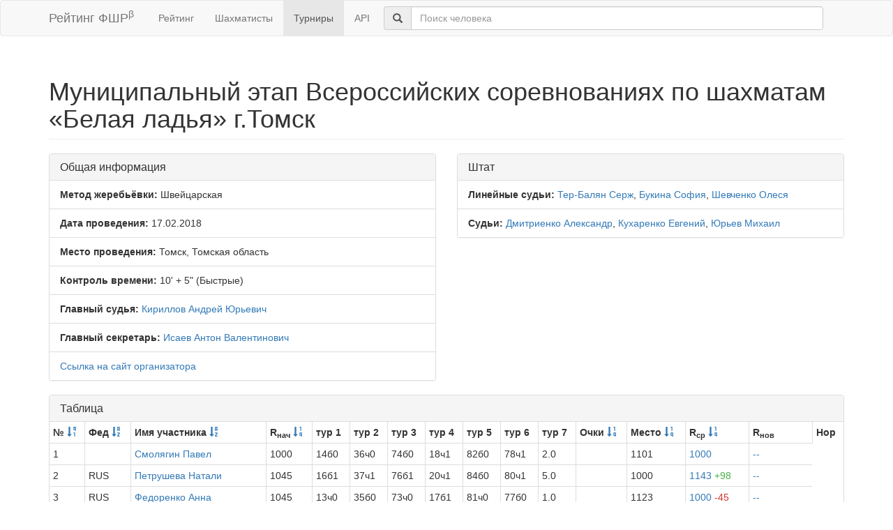

--- FILE ---
content_type: text/html; charset=utf-8
request_url: https://ratings.ruchess.ru/tournaments/28030
body_size: 9555
content:
<!DOCTYPE html>
<html>
<head>
  <title>Муниципальный этап Всероссийских соревнованиях по шахматам «Белая ладья» г.Томск | Рейтинг ФШР</title>
  <meta name="viewport" content="width=device-width, initial-scale=1.0">
  <script src="/assets/application-fcc530eb7d47d4ac5f28a283c7f4e3725306bbd8c3c77fabc110e84bb7d3eb84.js" debug="false"></script>
  <link rel="stylesheet" media="all" href="/assets/application-6c8c06e7db4781b2da805c1f99c7d494f0f6117293feface4fe38d70d363a981.css" />
</head>
<body>
  <script> (function (d, w, c) { (w[c] = w[c] || []).push(function() { try { w.yaCounter32641720 = new Ya.Metrika({ id:32641720, clickmap:true, trackLinks:true, accurateTrackBounce:true, webvisor:true }); } catch(e) { } }); var n = d.getElementsByTagName("script")[0], s = d.createElement("script"), f = function () { n.parentNode.insertBefore(s, n); }; s.type = "text/javascript"; s.async = true; s.src = "https://mc.yandex.ru/metrika/watch.js"; if (w.opera == "[object Opera]") { d.addEventListener("DOMContentLoaded", f, false); } else { f(); } })(document, window, "yandex_metrika_callbacks"); </script> <noscript><div><img src="https://mc.yandex.ru/watch/32641720" style="position:absolute; left:-9999px;" alt="" /></div></noscript>

<nav class="navbar navbar-default" role="navigation">
  <div class="container">
    <div class="navbar-header">
      <button type="button" class="navbar-toggle" data-toggle="collapse" data-target=".navbar-collapse">
        <span class="sr-only">Toggle navigation</span>
        <span class="icon-bar"></span>
        <span class="icon-bar"></span>
        <span class="icon-bar"></span>
      </button>
      <a href="/" class="navbar-brand">Рейтинг ФШР<sup>β</sup></a>
    </div>
    <div class="collapse navbar-collapse">
      <ul class="nav navbar-nav navbar-left" style="margin-left: 5px; margin-right: 5px;">
        <li><a href="/">Рейтинг</a></li>
        <li><a href="/people">Шахматисты</a></li>
        <li class="active"><a href="/tournaments">Турниры</a></li>
        <li><a href="/api">API</a></li>
      </ul>
      <div class="navbar-form">
        <div class="form-group" style="display:inline;">
          <div class="input-group" style="display:table;">
            <span class="input-group-addon" style="width:1%;"><span class="glyphicon glyphicon-search"></span></span>
            <input type="text" id="find-player" class="form-control" placeholder="Поиск человека">
          </div>
        </div>
      </div>
    </div>
  </div>
</nav>
<div class="container">
      <h1 class="page-header">Муниципальный этап Всероссийских соревнованиях по шахматам «Белая ладья» г.Томск</h1>
<div class="row">
  <div class="col-md-6">
    <div class="panel panel-default">
      <div class="panel-heading"><h3 class="panel-title">Общая информация</h3></div>
      <ul class="list-group">
            <li class="list-group-item"><strong>Метод жеребьёвки:</strong>
              Швейцарская
            </li>
        <li class="list-group-item">
          <strong>Дата проведения:</strong>
          17.02.2018
        </li>
          <li class="list-group-item">
            <strong>Место проведения:</strong> Томск, Томская область
          </li>
        <li class="list-group-item"><strong>Контроль времени:</strong> 10&#39; + 5&quot;
          (Быстрые)
        </li>
        <li class="list-group-item"><strong>Главный судья:</strong> <a href="/people/8824">Кириллов Андрей Юрьевич</a></li>
            <li class="list-group-item"><strong>Главный секретарь:</strong> <a href="/people/8584">Исаев Антон Валентинович</a></li>
            <li class="list-group-item"><a href="http://chesstomsk.ru/">Ссылка на сайт организатора</a></li>
      </ul>
    </div>
  </div>
      <div class="col-md-6">
        <div class="panel panel-default">
          <div class="panel-heading"><h3 class="panel-title">Штат</h3></div>
          <ul class="list-group">
                    <li class="list-group-item">
                      <strong>Линейные судьи:</strong>
                      <a href="/people/15076">Тер-Балян Серж</a>, <a href="/people/7273">Букина София</a>, <a href="/people/35273">Шевченко Олеся</a>
                    </li>
                    <li class="list-group-item">
                      <strong>Судьи:</strong>
                      <a href="/people/39584">Дмитриенко Александр</a>, <a href="/people/50504">Кухаренко Евгений</a>, <a href="/people/44222">Юрьев Михаил</a>
                    </li>
          </ul>
        </div>
      </div>
</div>
<div class="row">
  <div class="col-md-12">
    <div class="panel panel-default">
      <div class="panel-heading">
        <h3 class="panel-title">Таблица</h3>
      </div>
      <table class="table table-bordered table-condensed"><thead><tr><th>№ <a href="/tournaments/28030?sdir=desc&amp;sort=start_num"><span class="glyphicon glyphicon-sort-by-order-alt" aria-hidden="true"></span></a></th><th>Фед <a href="/tournaments/28030?sort=federation"><span class="glyphicon glyphicon-sort-by-alphabet" aria-hidden="true"></span></a></th><th>Имя участника <a href="/tournaments/28030?sort=name"><span class="glyphicon glyphicon-sort-by-alphabet" aria-hidden="true"></span></a></th><th>R<sub>нач</sub> <a href="/tournaments/28030?sort=old_rating"><span class="glyphicon glyphicon-sort-by-order" aria-hidden="true"></span></a></th><th>тур 1</th><th>тур 2</th><th>тур 3</th><th>тур 4</th><th>тур 5</th><th>тур 6</th><th>тур 7</th><th>Очки <a href="/tournaments/28030?sort=score"><span class="glyphicon glyphicon-sort-by-order" aria-hidden="true"></span></a></th><th>Место <a href="/tournaments/28030?sort=place"><span class="glyphicon glyphicon-sort-by-order" aria-hidden="true"></span></a></th><th>R<sub>ср</sub> <a href="/tournaments/28030?sort=avg_rating"><span class="glyphicon glyphicon-sort-by-order" aria-hidden="true"></span></a></th><th>R<sub>нов</sub></th><th>Нор</th></tr></thead><tr><td>1</td><td></td><td><a href="/people/97499">Смолягин Павел</a></td><td>1000</td><td>14б0</td><td>36ч0</td><td>74б0</td><td>18ч1</td><td>82б0</td><td>78ч1</td><td>2.0</td><td></td><td>1101</td><td><a href="/tournaments/28030/players/1" data-toggle="modal" data-target="#player_modal">1000</a></td><td><a href="/tournaments/28030/players/1/rankdesc?deserved_rank=translation+missing%3A+ru.titles.short.false" data-toggle="modal" data-target="#player_modal">--</a></td></tr><tr><td>2</td><td>RUS</td><td><a href="/people/97492">Петрушева Натали</a></td><td>1045</td><td>16б1</td><td>37ч1</td><td>76б1</td><td>20ч1</td><td>84б0</td><td>80ч1</td><td>5.0</td><td></td><td>1000</td><td><a href="/tournaments/28030/players/2" data-toggle="modal" data-target="#player_modal">1143 <span class="rating-delta rating-delta-inc">+98</span></a></td><td><a href="/tournaments/28030/players/2/rankdesc?deserved_rank=translation+missing%3A+ru.titles.short.false" data-toggle="modal" data-target="#player_modal">--</a></td></tr><tr><td>3</td><td>RUS</td><td><a href="/people/15011">Федоренко Анна</a></td><td>1045</td><td>13ч0</td><td>35б0</td><td>73ч0</td><td>17б1</td><td>81ч0</td><td>77б0</td><td>1.0</td><td></td><td>1123</td><td><a href="/tournaments/28030/players/3" data-toggle="modal" data-target="#player_modal">1000 <span class="rating-delta rating-delta-dec">-45</span></a></td><td><a href="/tournaments/28030/players/3/rankdesc?deserved_rank=translation+missing%3A+ru.titles.short.false" data-toggle="modal" data-target="#player_modal">--</a></td></tr><tr><td>4</td><td></td><td><a href="/people/125885">Денисова Дарья</a></td><td>1000</td><td>15ч0</td><td>38б0</td><td>75ч0</td><td>19б0</td><td>83ч0</td><td>79б0</td><td>0.0</td><td></td><td>1042</td><td><a href="/tournaments/28030/players/4" data-toggle="modal" data-target="#player_modal">1000</a></td><td><a href="/tournaments/28030/players/4/rankdesc?deserved_rank=translation+missing%3A+ru.titles.short.false" data-toggle="modal" data-target="#player_modal">--</a></td></tr><tr><td>5</td><td>RUS</td><td><a href="/people/11489">Субботин Александр</a></td><td>1268</td><td>21б½</td><td>28ч1</td><td>13б1</td><td>9ч0</td><td>50б1</td><td>62ч0</td><td>63б0</td><td>3.5</td><td></td><td>1402</td><td><a href="/tournaments/28030/players/5" data-toggle="modal" data-target="#player_modal">1298 <span class="rating-delta rating-delta-inc">+30</span></a></td><td><a href="/tournaments/28030/players/5/rankdesc?deserved_rank=translation+missing%3A+ru.titles.short.false" data-toggle="modal" data-target="#player_modal">--</a></td></tr><tr><td>6</td><td>RUS</td><td><a href="/people/14993">Шелепов Артём</a></td><td>1385</td><td>67ч1</td><td>27б1</td><td>14ч1</td><td>10б1</td><td>51ч0</td><td>40б0</td><td>64ч1</td><td>5.0</td><td></td><td>1201</td><td><a href="/tournaments/28030/players/6" data-toggle="modal" data-target="#player_modal">1387 <span class="rating-delta rating-delta-inc">+2</span></a></td><td><a href="/tournaments/28030/players/6/rankdesc?deserved_rank=translation+missing%3A+ru.titles.short.false" data-toggle="modal" data-target="#player_modal">--</a></td></tr><tr><td>7</td><td>RUS</td><td><a href="/people/14997">Захарова Кристина</a></td><td>1126</td><td>22ч1</td><td>30б1</td><td>16ч1</td><td>12б1</td><td>53ч0</td><td>41б0</td><td>66ч1</td><td>5.0</td><td></td><td>1087</td><td><a href="/tournaments/28030/players/7" data-toggle="modal" data-target="#player_modal">1194 <span class="rating-delta rating-delta-inc">+68</span></a></td><td><a href="/tournaments/28030/players/7/rankdesc?deserved_rank=translation+missing%3A+ru.titles.short.false" data-toggle="modal" data-target="#player_modal">--</a></td></tr><tr><td>8</td><td></td><td><a href="/people/165762">Скирневский Александр</a></td><td>1000</td><td>68б1</td><td>29ч0</td><td>15б0</td><td>11ч0</td><td>52б0</td><td>39ч0</td><td>65б1</td><td>2.0</td><td></td><td>1096</td><td><a href="/tournaments/28030/players/8" data-toggle="modal" data-target="#player_modal">1000</a></td><td><a href="/tournaments/28030/players/8/rankdesc?deserved_rank=translation+missing%3A+ru.titles.short.false" data-toggle="modal" data-target="#player_modal">--</a></td></tr><tr><td>9</td><td>RUS</td><td><a href="/people/6402">Кириллов Антон</a></td><td>1999</td><td>42ч1</td><td>77б1</td><td>54ч0</td><td>5б1</td><td>13ч1</td><td>50б1</td><td>62б1</td><td>6.0</td><td></td><td>1328</td><td><a href="/tournaments/28030/players/9" data-toggle="modal" data-target="#player_modal">1990 <span class="rating-delta rating-delta-dec">-9</span></a></td><td><a href="/tournaments/28030/players/9/rankdesc?deserved_rank=translation+missing%3A+ru.titles.short.false" data-toggle="modal" data-target="#player_modal">--</a></td></tr><tr><td>10</td><td>RUS</td><td><a href="/people/49733">Лим Виталий</a></td><td>1151</td><td>43б1</td><td>78ч1</td><td>55б1</td><td>6ч0</td><td>14б½</td><td>51ч½</td><td>40ч1</td><td>5.0</td><td></td><td>1246</td><td><a href="/tournaments/28030/players/10" data-toggle="modal" data-target="#player_modal">1288 <span class="rating-delta rating-delta-inc">+137</span></a></td><td><a href="/tournaments/28030/players/10/rankdesc?deserved_rank=translation+missing%3A+ru.titles.short.false" data-toggle="modal" data-target="#player_modal">--</a></td></tr><tr><td>11</td><td>RUS</td><td><a href="/people/37905">Ананин Олег</a></td><td>1135</td><td>44ч0</td><td>79б1</td><td>56ч1</td><td>8б1</td><td>15ч1</td><td>52б0</td><td>39б1</td><td>5.0</td><td></td><td>1119</td><td><a href="/tournaments/28030/players/11" data-toggle="modal" data-target="#player_modal">1216 <span class="rating-delta rating-delta-inc">+81</span></a></td><td><a href="/tournaments/28030/players/11/rankdesc?deserved_rank=translation+missing%3A+ru.titles.short.false" data-toggle="modal" data-target="#player_modal">--</a></td></tr><tr><td>12</td><td>RUS</td><td><a href="/people/114240">Котова Лада</a></td><td>1000</td><td>45б1</td><td>80ч1</td><td>57б0</td><td>7ч0</td><td>16б0</td><td>53ч0</td><td>41ч0</td><td>2.0</td><td></td><td>1143</td><td><a href="/tournaments/28030/players/12" data-toggle="modal" data-target="#player_modal">1000</a></td><td><a href="/tournaments/28030/players/12/rankdesc?deserved_rank=translation+missing%3A+ru.titles.short.false" data-toggle="modal" data-target="#player_modal">--</a></td></tr><tr><td>13</td><td>RUS</td><td><a href="/people/15016">Патрахин Александр</a></td><td>1118</td><td>3б1</td><td>69ч1</td><td>5ч0</td><td>58б1</td><td>9б0</td><td>63ч0</td><td>54б0</td><td>3.0</td><td></td><td>1359</td><td><a href="/tournaments/28030/players/13" data-toggle="modal" data-target="#player_modal">1149 <span class="rating-delta rating-delta-inc">+31</span></a></td><td><a href="/tournaments/28030/players/13/rankdesc?deserved_rank=translation+missing%3A+ru.titles.short.false" data-toggle="modal" data-target="#player_modal">--</a></td></tr><tr><td>14</td><td>RUS</td><td><a href="/people/55114">Назаров Константин</a></td><td>1127</td><td>1ч1</td><td>70б½</td><td>6б0</td><td>59ч1</td><td>10ч½</td><td>64б1</td><td>55ч1</td><td>5.0</td><td></td><td>1156</td><td><a href="/tournaments/28030/players/14" data-toggle="modal" data-target="#player_modal">1230 <span class="rating-delta rating-delta-inc">+103</span></a></td><td><a href="/tournaments/28030/players/14/rankdesc?deserved_rank=translation+missing%3A+ru.titles.short.false" data-toggle="modal" data-target="#player_modal">--</a></td></tr><tr><td>15</td><td>RUS</td><td><a href="/people/46279">Козлов Константин</a></td><td>1009</td><td>4б1</td><td>71ч1</td><td>8ч1</td><td>60б0</td><td>11б0</td><td>65ч½</td><td>56б0</td><td>3.5</td><td></td><td>1059</td><td><a href="/tournaments/28030/players/15" data-toggle="modal" data-target="#player_modal">1038 <span class="rating-delta rating-delta-inc">+29</span></a></td><td><a href="/tournaments/28030/players/15/rankdesc?deserved_rank=translation+missing%3A+ru.titles.short.false" data-toggle="modal" data-target="#player_modal">--</a></td></tr><tr><td>16</td><td>RUS</td><td><a href="/people/12544">Юшкеева Виктория</a></td><td>1000</td><td>2ч0</td><td>72б1</td><td>7б0</td><td>61ч1</td><td>12ч1</td><td>66б0</td><td>57ч0</td><td>3.0</td><td></td><td>1092</td><td><a href="/tournaments/28030/players/16" data-toggle="modal" data-target="#player_modal">1010 <span class="rating-delta rating-delta-inc">+10</span></a></td><td><a href="/tournaments/28030/players/16/rankdesc?deserved_rank=translation+missing%3A+ru.titles.short.false" data-toggle="modal" data-target="#player_modal">--</a></td></tr><tr><td>17</td><td></td><td><a href="/people/89070">Лебедев Алексей</a></td><td>1024</td><td>31ч0</td><td>58б0</td><td>81ч0</td><td>3ч0</td><td>69б-</td><td>35б-</td><td>0.0</td><td></td><td>1123</td><td><a href="/tournaments/28030/players/17" data-toggle="modal" data-target="#player_modal">1000 <span class="rating-delta rating-delta-dec">-24</span></a></td><td><a href="/tournaments/28030/players/17/rankdesc?deserved_rank=translation+missing%3A+ru.titles.short.false" data-toggle="modal" data-target="#player_modal">--</a></td></tr><tr><td>18</td><td></td><td><a href="/people/89069">Карташев Егор</a></td><td>1023</td><td>32б0</td><td>59ч0</td><td>82б0</td><td>1б0</td><td>70ч0</td><td>36ч0</td><td>0.0</td><td></td><td>1095</td><td><a href="/tournaments/28030/players/18" data-toggle="modal" data-target="#player_modal">1000 <span class="rating-delta rating-delta-dec">-23</span></a></td><td><a href="/tournaments/28030/players/18/rankdesc?deserved_rank=translation+missing%3A+ru.titles.short.false" data-toggle="modal" data-target="#player_modal">--</a></td></tr><tr><td>19</td><td></td><td><a href="/people/89068">Вибе Олег</a></td><td>1000</td><td>33ч1</td><td>60б0</td><td>83ч1</td><td>4ч1</td><td>71б1</td><td>38б1</td><td>5.0</td><td></td><td>1016</td><td><a href="/tournaments/28030/players/19" data-toggle="modal" data-target="#player_modal">1128 <span class="rating-delta rating-delta-inc">+128</span></a></td><td><a href="/tournaments/28030/players/19/rankdesc?deserved_rank=translation+missing%3A+ru.titles.short.false" data-toggle="modal" data-target="#player_modal">--</a></td></tr><tr><td>20</td><td></td><td><a href="/people/165763">Куликова Ангелина</a></td><td>1000</td><td>34б0</td><td>61ч0</td><td>84б0</td><td>2б0</td><td>72ч1</td><td>37ч1</td><td>2.0</td><td></td><td>1010</td><td><a href="/tournaments/28030/players/20" data-toggle="modal" data-target="#player_modal">1000</a></td><td><a href="/tournaments/28030/players/20/rankdesc?deserved_rank=translation+missing%3A+ru.titles.short.false" data-toggle="modal" data-target="#player_modal">--</a></td></tr><tr><td>21</td><td></td><td><a href="/people/46163">Лучшева Марина</a></td><td>1129</td><td>5ч½</td><td>81б1</td><td>50ч0</td><td>23ч0</td><td>42б1</td><td>69б1</td><td>3.5</td><td></td><td>1147</td><td><a href="/tournaments/28030/players/21" data-toggle="modal" data-target="#player_modal">1167 <span class="rating-delta rating-delta-inc">+38</span></a></td><td><a href="/tournaments/28030/players/21/rankdesc?deserved_rank=translation+missing%3A+ru.titles.short.false" data-toggle="modal" data-target="#player_modal">--</a></td></tr><tr><td>22</td><td></td><td><a href="/people/46283">Лучшева Валерия</a></td><td>1075</td><td>7б0</td><td>84ч1</td><td>53б0</td><td>26б1</td><td>45ч1</td><td>72ч1</td><td>4.0</td><td></td><td>1040</td><td><a href="/tournaments/28030/players/22" data-toggle="modal" data-target="#player_modal">1118 <span class="rating-delta rating-delta-inc">+43</span></a></td><td><a href="/tournaments/28030/players/22/rankdesc?deserved_rank=translation+missing%3A+ru.titles.short.false" data-toggle="modal" data-target="#player_modal">--</a></td></tr><tr><td>23</td><td>RUS</td><td><a href="/people/15012">Киргисаров Ефим</a></td><td>1096</td><td>54ч0</td><td>73б1</td><td>35ч1</td><td>21б1</td><td>58ч1</td><td>31б1</td><td>50ч0</td><td>5.0</td><td></td><td>1212</td><td><a href="/tournaments/28030/players/23" data-toggle="modal" data-target="#player_modal">1224 <span class="rating-delta rating-delta-inc">+128</span></a></td><td><a href="/tournaments/28030/players/23/rankdesc?deserved_rank=translation+missing%3A+ru.titles.short.false" data-toggle="modal" data-target="#player_modal">--</a></td></tr><tr><td>24</td><td></td><td><a href="/people/129964">Буньков Ростислав</a></td><td>1047</td><td>56ч0</td><td>75б1</td><td>38ч1</td><td>68б1</td><td>60ч0</td><td>33б1</td><td>52ч0</td><td>4.0</td><td></td><td>1051</td><td><a href="/tournaments/28030/players/24" data-toggle="modal" data-target="#player_modal">1077 <span class="rating-delta rating-delta-inc">+30</span></a></td><td><a href="/tournaments/28030/players/24/rankdesc?deserved_rank=translation+missing%3A+ru.titles.short.false" data-toggle="modal" data-target="#player_modal">--</a></td></tr><tr><td>25</td><td></td><td><a href="/people/49755">Шефер Марк</a></td><td>1115</td><td>55б0</td><td>74ч1</td><td>36б0</td><td>67ч1</td><td>59б1</td><td>32ч1</td><td>51б0</td><td>4.0</td><td></td><td>1092</td><td><a href="/tournaments/28030/players/25" data-toggle="modal" data-target="#player_modal">1132 <span class="rating-delta rating-delta-inc">+17</span></a></td><td><a href="/tournaments/28030/players/25/rankdesc?deserved_rank=translation+missing%3A+ru.titles.short.false" data-toggle="modal" data-target="#player_modal">--</a></td></tr><tr><td>26</td><td></td><td><a href="/people/53085">Гутарова Валерия</a></td><td>1001</td><td>57б0</td><td>76ч0</td><td>37б0</td><td>22ч0</td><td>61б0</td><td>34ч1</td><td>53б0</td><td>1.0</td><td></td><td>1094</td><td><a href="/tournaments/28030/players/26" data-toggle="modal" data-target="#player_modal">1000 <span class="rating-delta rating-delta-dec">-1</span></a></td><td><a href="/tournaments/28030/players/26/rankdesc?deserved_rank=translation+missing%3A+ru.titles.short.false" data-toggle="modal" data-target="#player_modal">--</a></td></tr><tr><td>27</td><td>RUS</td><td><a href="/people/37790">Караченцев Николай</a></td><td>1381</td><td>36б1</td><td>6ч0</td><td>40ч1</td><td>78б1</td><td>64ч1</td><td>55б1</td><td>74ч1</td><td>6.0</td><td></td><td>1217</td><td><a href="/tournaments/28030/players/27" data-toggle="modal" data-target="#player_modal">1438 <span class="rating-delta rating-delta-inc">+57</span></a></td><td><a href="/tournaments/28030/players/27/rankdesc?deserved_rank=translation+missing%3A+ru.titles.short.false" data-toggle="modal" data-target="#player_modal">--</a></td></tr><tr><td>28</td><td>RUS</td><td><a href="/people/37787">Нечипоренко Арсений</a></td><td>1236</td><td>35ч½</td><td>5б0</td><td>62б0</td><td>77ч½</td><td>63б0</td><td>54ч0</td><td>73б0</td><td>1.0</td><td></td><td>1348</td><td><a href="/tournaments/28030/players/28" data-toggle="modal" data-target="#player_modal">1144 <span class="rating-delta rating-delta-dec">-92</span></a></td><td><a href="/tournaments/28030/players/28/rankdesc?deserved_rank=translation+missing%3A+ru.titles.short.false" data-toggle="modal" data-target="#player_modal">--</a></td></tr><tr><td>29</td><td>RUS</td><td><a href="/people/15009">Кляшев Андрей</a></td><td>1252</td><td>38ч1</td><td>8б1</td><td>39б1</td><td>79ч1</td><td>65б1</td><td>56ч0</td><td>75б1</td><td>6.0</td><td></td><td>1075</td><td><a href="/tournaments/28030/players/29" data-toggle="modal" data-target="#player_modal">1299 <span class="rating-delta rating-delta-inc">+47</span></a></td><td><a href="/tournaments/28030/players/29/rankdesc?deserved_rank=translation+missing%3A+ru.titles.short.false" data-toggle="modal" data-target="#player_modal">--</a></td></tr><tr><td>30</td><td>RUS</td><td><a href="/people/15010">Кляшева Лада</a></td><td>1119</td><td>37б1</td><td>7ч0</td><td>41ч0</td><td>80б1</td><td>66ч0</td><td>57б0</td><td>76ч1</td><td>3.0</td><td></td><td>1127</td><td><a href="/tournaments/28030/players/30" data-toggle="modal" data-target="#player_modal">1089 <span class="rating-delta rating-delta-dec">-30</span></a></td><td><a href="/tournaments/28030/players/30/rankdesc?deserved_rank=translation+missing%3A+ru.titles.short.false" data-toggle="modal" data-target="#player_modal">--</a></td></tr><tr><td>31</td><td>RUS</td><td><a href="/people/42892">Иванников Семен</a></td><td>1163</td><td>69ч1</td><td>17б1</td><td>63ч0</td><td>73б0</td><td>81б1</td><td>23ч0</td><td>3.0</td><td></td><td>1149</td><td><a href="/tournaments/28030/players/31" data-toggle="modal" data-target="#player_modal">1154 <span class="rating-delta rating-delta-dec">-9</span></a></td><td><a href="/tournaments/28030/players/31/rankdesc?deserved_rank=translation+missing%3A+ru.titles.short.false" data-toggle="modal" data-target="#player_modal">--</a></td></tr><tr><td>32</td><td></td><td><a href="/people/165764">Вертегов Андрей</a></td><td>1000</td><td>70б0</td><td>18ч1</td><td>64б0</td><td>74ч1</td><td>82ч1</td><td>25б0</td><td>3.0</td><td></td><td>1105</td><td><a href="/tournaments/28030/players/32" data-toggle="modal" data-target="#player_modal">1046 <span class="rating-delta rating-delta-inc">+46</span></a></td><td><a href="/tournaments/28030/players/32/rankdesc?deserved_rank=translation+missing%3A+ru.titles.short.false" data-toggle="modal" data-target="#player_modal">--</a></td></tr><tr><td>33</td><td></td><td><a href="/people/165765">Михайлов Владислав</a></td><td>1000</td><td>71ч0</td><td>19б0</td><td>65ч0</td><td>75б0</td><td>83б1</td><td>24ч0</td><td>1.0</td><td></td><td>1024</td><td><a href="/tournaments/28030/players/33" data-toggle="modal" data-target="#player_modal">1000</a></td><td><a href="/tournaments/28030/players/33/rankdesc?deserved_rank=translation+missing%3A+ru.titles.short.false" data-toggle="modal" data-target="#player_modal">--</a></td></tr><tr><td>34</td><td></td><td><a href="/people/165766">Вертегова Анна</a></td><td>1000</td><td>72б½</td><td>20ч1</td><td>66б0</td><td>76ч0</td><td>84ч1</td><td>26б0</td><td>2.5</td><td></td><td>1000</td><td><a href="/tournaments/28030/players/34" data-toggle="modal" data-target="#player_modal">1000</a></td><td><a href="/tournaments/28030/players/34/rankdesc?deserved_rank=translation+missing%3A+ru.titles.short.false" data-toggle="modal" data-target="#player_modal">--</a></td></tr><tr><td>35</td><td></td><td><a href="/people/89056">Рогожников Владислав</a></td><td>1000</td><td>28б½</td><td>3ч1</td><td>23б0</td><td>42ч0</td><td>73б0</td><td>46б0</td><td>17ч+</td><td>2.5</td><td></td><td>1106</td><td><a href="/tournaments/28030/players/35" data-toggle="modal" data-target="#player_modal">1000</a></td><td><a href="/tournaments/28030/players/35/rankdesc?deserved_rank=translation+missing%3A+ru.titles.short.false" data-toggle="modal" data-target="#player_modal">--</a></td></tr><tr><td>36</td><td>RUS</td><td><a href="/people/44872">Макаренко Антон</a></td><td>1164</td><td>27ч0</td><td>1б1</td><td>25ч1</td><td>43б1</td><td>74ч1</td><td>47ч0</td><td>18б1</td><td>5.0</td><td></td><td>1106</td><td><a href="/tournaments/28030/players/36" data-toggle="modal" data-target="#player_modal">1220 <span class="rating-delta rating-delta-inc">+56</span></a></td><td><a href="/tournaments/28030/players/36/rankdesc?deserved_rank=translation+missing%3A+ru.titles.short.false" data-toggle="modal" data-target="#player_modal">--</a></td></tr><tr><td>37</td><td></td><td><a href="/people/165767">Диканова Екатерина</a></td><td>1000</td><td>30ч0</td><td>2б0</td><td>26ч1</td><td>45б1</td><td>76ч0</td><td>49ч0</td><td>20б0</td><td>2.0</td><td></td><td>1026</td><td><a href="/tournaments/28030/players/37" data-toggle="modal" data-target="#player_modal">1000</a></td><td><a href="/tournaments/28030/players/37/rankdesc?deserved_rank=translation+missing%3A+ru.titles.short.false" data-toggle="modal" data-target="#player_modal">--</a></td></tr><tr><td>38</td><td></td><td><a href="/people/165768">Турчук Артур</a></td><td>1000</td><td>29б0</td><td>4ч1</td><td>24б0</td><td>44ч0</td><td>75б0</td><td>48б1</td><td>19ч0</td><td>2.0</td><td></td><td>1061</td><td><a href="/tournaments/28030/players/38" data-toggle="modal" data-target="#player_modal">1000</a></td><td><a href="/tournaments/28030/players/38/rankdesc?deserved_rank=translation+missing%3A+ru.titles.short.false" data-toggle="modal" data-target="#player_modal">--</a></td></tr><tr><td>39</td><td>RUS</td><td><a href="/people/49735">Трынченков Юрий</a></td><td>1101</td><td>83ч1</td><td>52б0</td><td>29ч0</td><td>65б1</td><td>56ч1</td><td>8б1</td><td>11ч0</td><td>4.0</td><td></td><td>1106</td><td><a href="/tournaments/28030/players/39" data-toggle="modal" data-target="#player_modal">1133 <span class="rating-delta rating-delta-inc">+32</span></a></td><td><a href="/tournaments/28030/players/39/rankdesc?deserved_rank=translation+missing%3A+ru.titles.short.false" data-toggle="modal" data-target="#player_modal">--</a></td></tr><tr><td>40</td><td>RUS</td><td><a href="/people/15034">Есиков Семен</a></td><td>1525</td><td>82б1</td><td>51ч1</td><td>27б0</td><td>64ч1</td><td>55б1</td><td>6ч1</td><td>10б0</td><td>5.0</td><td></td><td>1191</td><td><a href="/tournaments/28030/players/40" data-toggle="modal" data-target="#player_modal">1490 <span class="rating-delta rating-delta-dec">-35</span></a></td><td><a href="/tournaments/28030/players/40/rankdesc?deserved_rank=translation+missing%3A+ru.titles.short.false" data-toggle="modal" data-target="#player_modal">--</a></td></tr><tr><td>41</td><td>RUS</td><td><a href="/people/14994">Фишер Мария</a></td><td>1308</td><td>84б1</td><td>53ч0</td><td>30б1</td><td>66ч1</td><td>57б½</td><td>7ч1</td><td>12б1</td><td>5.5</td><td></td><td>1116</td><td><a href="/tournaments/28030/players/41" data-toggle="modal" data-target="#player_modal">1327 <span class="rating-delta rating-delta-inc">+19</span></a></td><td><a href="/tournaments/28030/players/41/rankdesc?deserved_rank=translation+missing%3A+ru.titles.short.false" data-toggle="modal" data-target="#player_modal">--</a></td></tr><tr><td>42</td><td>RUS</td><td><a href="/people/113629">Вяткин Георгий</a></td><td>1006</td><td>9б0</td><td>58ч1</td><td>46б0</td><td>35б1</td><td>69ч1</td><td>21ч0</td><td>81б0</td><td>3.0</td><td></td><td>1220</td><td><a href="/tournaments/28030/players/42" data-toggle="modal" data-target="#player_modal">1041 <span class="rating-delta rating-delta-inc">+35</span></a></td><td><a href="/tournaments/28030/players/42/rankdesc?deserved_rank=translation+missing%3A+ru.titles.short.false" data-toggle="modal" data-target="#player_modal">--</a></td></tr><tr><td>43</td><td>RUS</td><td><a href="/people/44856">Данилов Дмитрий</a></td><td>1123</td><td>10ч0</td><td>59б1</td><td>47ч1</td><td>36ч0</td><td>70б0</td><td>67б0</td><td>82ч0</td><td>2.0</td><td></td><td>1107</td><td><a href="/tournaments/28030/players/43" data-toggle="modal" data-target="#player_modal">1022 <span class="rating-delta rating-delta-dec">-101</span></a></td><td><a href="/tournaments/28030/players/43/rankdesc?deserved_rank=translation+missing%3A+ru.titles.short.false" data-toggle="modal" data-target="#player_modal">--</a></td></tr><tr><td>44</td><td></td><td><a href="/people/48941">Глазов Платон</a></td><td>1126</td><td>11б1</td><td>60ч0</td><td>48б1</td><td>38б1</td><td>71ч0</td><td>68ч1</td><td>83б1</td><td>5.0</td><td></td><td>1033</td><td><a href="/tournaments/28030/players/44" data-toggle="modal" data-target="#player_modal">1163 <span class="rating-delta rating-delta-inc">+37</span></a></td><td><a href="/tournaments/28030/players/44/rankdesc?deserved_rank=translation+missing%3A+ru.titles.short.false" data-toggle="modal" data-target="#player_modal">--</a></td></tr><tr><td>45</td><td>RUS</td><td><a href="/people/134454">Картавцева Алиса</a></td><td>1000</td><td>12ч0</td><td>61б0</td><td>49ч0</td><td>37ч0</td><td>72б1</td><td>22б0</td><td>84ч0</td><td>1.0</td><td></td><td>1015</td><td><a href="/tournaments/28030/players/45" data-toggle="modal" data-target="#player_modal">1000</a></td><td><a href="/tournaments/28030/players/45/rankdesc?deserved_rank=translation+missing%3A+ru.titles.short.false" data-toggle="modal" data-target="#player_modal">--</a></td></tr><tr><td>46</td><td>RUS</td><td><a href="/people/63895">Цыренов Максим</a></td><td>1127</td><td>63б0</td><td>42ч1</td><td>69б1</td><td>77б1</td><td>35ч1</td><td>58ч1</td><td>5.0</td><td></td><td>1115</td><td><a href="/tournaments/28030/players/46" data-toggle="modal" data-target="#player_modal">1239 <span class="rating-delta rating-delta-inc">+112</span></a></td><td><a href="/tournaments/28030/players/46/rankdesc?deserved_rank=translation+missing%3A+ru.titles.short.false" data-toggle="modal" data-target="#player_modal">--</a></td></tr><tr><td>47</td><td></td><td><a href="/people/57184">Овсянников Кирилл</a></td><td>1016</td><td>64ч0</td><td>43б0</td><td>70ч0</td><td>78ч1</td><td>36б1</td><td>59б1</td><td>3.0</td><td></td><td>1141</td><td><a href="/tournaments/28030/players/47" data-toggle="modal" data-target="#player_modal">1072 <span class="rating-delta rating-delta-inc">+56</span></a></td><td><a href="/tournaments/28030/players/47/rankdesc?deserved_rank=translation+missing%3A+ru.titles.short.false" data-toggle="modal" data-target="#player_modal">--</a></td></tr><tr><td>48</td><td></td><td><a href="/people/64336">Сыроватко София</a></td><td>1000</td><td>65б0</td><td>44ч0</td><td>71б0</td><td>79б0</td><td>38ч0</td><td>60ч0</td><td>0.0</td><td></td><td>1077</td><td><a href="/tournaments/28030/players/48" data-toggle="modal" data-target="#player_modal">1000</a></td><td><a href="/tournaments/28030/players/48/rankdesc?deserved_rank=translation+missing%3A+ru.titles.short.false" data-toggle="modal" data-target="#player_modal">--</a></td></tr><tr><td>49</td><td></td><td><a href="/people/64335">Грязнова Валерия</a></td><td>1016</td><td>66ч0</td><td>45б1</td><td>72ч1</td><td>80ч1</td><td>37б1</td><td>61б1</td><td>5.0</td><td></td><td>1003</td><td><a href="/tournaments/28030/players/49" data-toggle="modal" data-target="#player_modal">1130 <span class="rating-delta rating-delta-inc">+114</span></a></td><td><a href="/tournaments/28030/players/49/rankdesc?deserved_rank=translation+missing%3A+ru.titles.short.false" data-toggle="modal" data-target="#player_modal">--</a></td></tr><tr><td>50</td><td>RUS</td><td><a href="/people/14985">Бочкарев Егор</a></td><td>1271</td><td>73ч1</td><td>62ч0</td><td>21б1</td><td>54б0</td><td>5ч0</td><td>9ч0</td><td>23б1</td><td>3.0</td><td></td><td>1431</td><td><a href="/tournaments/28030/players/50" data-toggle="modal" data-target="#player_modal">1278 <span class="rating-delta rating-delta-inc">+7</span></a></td><td><a href="/tournaments/28030/players/50/rankdesc?deserved_rank=translation+missing%3A+ru.titles.short.false" data-toggle="modal" data-target="#player_modal">--</a></td></tr><tr><td>51</td><td>RUS</td><td><a href="/people/38196">Патрушев Глеб</a></td><td>1206</td><td>74б1</td><td>40б0</td><td>67ч1</td><td>55ч1</td><td>6б1</td><td>10б½</td><td>25ч1</td><td>5.5</td><td></td><td>1207</td><td><a href="/tournaments/28030/players/51" data-toggle="modal" data-target="#player_modal">1303 <span class="rating-delta rating-delta-inc">+97</span></a></td><td><a href="/tournaments/28030/players/51/rankdesc?deserved_rank=translation+missing%3A+ru.titles.short.false" data-toggle="modal" data-target="#player_modal">--</a></td></tr><tr><td>52</td><td>RUS</td><td><a href="/people/37785">Медененко Михаил</a></td><td>1176</td><td>75ч1</td><td>39ч1</td><td>68б1</td><td>56б1</td><td>8ч1</td><td>11ч1</td><td>24б1</td><td>7.0</td><td></td><td>1066</td><td><a href="/tournaments/28030/players/52" data-toggle="modal" data-target="#player_modal">1325 <span class="rating-delta rating-delta-inc">+149</span></a></td><td><a href="/tournaments/28030/players/52/rankdesc?deserved_rank=translation+missing%3A+ru.titles.short.false" data-toggle="modal" data-target="#player_modal">--</a></td></tr><tr><td>53</td><td>RUS</td><td><a href="/people/14996">Климова Ольга</a></td><td>1110</td><td>76б1</td><td>41б1</td><td>22ч1</td><td>57ч0</td><td>7б1</td><td>12б1</td><td>26ч1</td><td>6.0</td><td></td><td>1138</td><td><a href="/tournaments/28030/players/53" data-toggle="modal" data-target="#player_modal">1270 <span class="rating-delta rating-delta-inc">+160</span></a></td><td><a href="/tournaments/28030/players/53/rankdesc?deserved_rank=translation+missing%3A+ru.titles.short.false" data-toggle="modal" data-target="#player_modal">--</a></td></tr><tr><td>54</td><td>RUS</td><td><a href="/people/15669">Унжаков Владислав</a></td><td>1747</td><td>23б1</td><td>63ч1</td><td>9б1</td><td>50ч1</td><td>62б1</td><td>28б1</td><td>13ч1</td><td>7.0</td><td></td><td>1397</td><td><a href="/tournaments/28030/players/54" data-toggle="modal" data-target="#player_modal">1804 <span class="rating-delta rating-delta-inc">+57</span></a></td><td><a href="/tournaments/28030/players/54/rankdesc?deserved_rank=translation+missing%3A+ru.titles.short.false" data-toggle="modal" data-target="#player_modal">--</a></td></tr><tr><td>55</td><td>RUS</td><td><a href="/people/35293">Ли Евгения</a></td><td>1179</td><td>25ч1</td><td>64б1</td><td>10ч0</td><td>51б0</td><td>40ч0</td><td>27ч0</td><td>14б0</td><td>2.0</td><td></td><td>1216</td><td><a href="/tournaments/28030/players/55" data-toggle="modal" data-target="#player_modal">1105 <span class="rating-delta rating-delta-dec">-74</span></a></td><td><a href="/tournaments/28030/players/55/rankdesc?deserved_rank=translation+missing%3A+ru.titles.short.false" data-toggle="modal" data-target="#player_modal">--</a></td></tr><tr><td>56</td><td>RUS</td><td><a href="/people/38207">Шурупов Никита</a></td><td>1180</td><td>24б1</td><td>65ч1</td><td>11б0</td><td>52ч0</td><td>39б0</td><td>29б1</td><td>15ч1</td><td>4.0</td><td></td><td>1103</td><td><a href="/tournaments/28030/players/56" data-toggle="modal" data-target="#player_modal">1166 <span class="rating-delta rating-delta-dec">-14</span></a></td><td><a href="/tournaments/28030/players/56/rankdesc?deserved_rank=translation+missing%3A+ru.titles.short.false" data-toggle="modal" data-target="#player_modal">--</a></td></tr><tr><td>57</td><td>RUS</td><td><a href="/people/15068">Бурдукова Анастасия</a></td><td>1455</td><td>26ч1</td><td>66б1</td><td>12ч1</td><td>53б1</td><td>41ч½</td><td>30ч1</td><td>16б1</td><td>6.5</td><td></td><td>1077</td><td><a href="/tournaments/28030/players/57" data-toggle="modal" data-target="#player_modal">1469 <span class="rating-delta rating-delta-inc">+14</span></a></td><td><a href="/tournaments/28030/players/57/rankdesc?deserved_rank=translation+missing%3A+ru.titles.short.false" data-toggle="modal" data-target="#player_modal">--</a></td></tr><tr><td>58</td><td></td><td><a href="/people/64309">Осипенко Виктор</a></td><td>1046</td><td>77ч0</td><td>42б0</td><td>17ч1</td><td>13ч0</td><td>23б0</td><td>73ч0</td><td>46б0</td><td>1.0</td><td></td><td>1104</td><td><a href="/tournaments/28030/players/58" data-toggle="modal" data-target="#player_modal">1000 <span class="rating-delta rating-delta-dec">-46</span></a></td><td><a href="/tournaments/28030/players/58/rankdesc?deserved_rank=translation+missing%3A+ru.titles.short.false" data-toggle="modal" data-target="#player_modal">--</a></td></tr><tr><td>59</td><td></td><td><a href="/people/165769">Миронов Иван</a></td><td>1000</td><td>78б1</td><td>43ч0</td><td>18б1</td><td>14б0</td><td>25ч0</td><td>74б1</td><td>47ч0</td><td>3.0</td><td></td><td>1095</td><td><a href="/tournaments/28030/players/59" data-toggle="modal" data-target="#player_modal">1024 <span class="rating-delta rating-delta-inc">+24</span></a></td><td><a href="/tournaments/28030/players/59/rankdesc?deserved_rank=translation+missing%3A+ru.titles.short.false" data-toggle="modal" data-target="#player_modal">--</a></td></tr><tr><td>60</td><td></td><td><a href="/people/165770">Каменский Олег</a></td><td>1000</td><td>79ч0</td><td>44б1</td><td>19ч1</td><td>15ч1</td><td>24б1</td><td>75ч0</td><td>48б1</td><td>5.0</td><td></td><td>1060</td><td><a href="/tournaments/28030/players/60" data-toggle="modal" data-target="#player_modal">1123 <span class="rating-delta rating-delta-inc">+123</span></a></td><td><a href="/tournaments/28030/players/60/rankdesc?deserved_rank=translation+missing%3A+ru.titles.short.false" data-toggle="modal" data-target="#player_modal">--</a></td></tr><tr><td>61</td><td></td><td><a href="/people/89063">Причислова Ольга</a></td><td>1017</td><td>80б0</td><td>45ч1</td><td>20б1</td><td>16б0</td><td>26ч1</td><td>76б0</td><td>49ч0</td><td>3.0</td><td></td><td>1002</td><td><a href="/tournaments/28030/players/61" data-toggle="modal" data-target="#player_modal">1000 <span class="rating-delta rating-delta-dec">-17</span></a></td><td><a href="/tournaments/28030/players/61/rankdesc?deserved_rank=translation+missing%3A+ru.titles.short.false" data-toggle="modal" data-target="#player_modal">--</a></td></tr><tr><td>62</td><td>RUS</td><td><a href="/people/8417">Зиновьев Алексей</a></td><td>1654</td><td>81ч1</td><td>50б1</td><td>28ч1</td><td>63б1</td><td>54ч0</td><td>5б1</td><td>9ч0</td><td>5.0</td><td></td><td>1452</td><td><a href="/tournaments/28030/players/62" data-toggle="modal" data-target="#player_modal">1656 <span class="rating-delta rating-delta-inc">+2</span></a></td><td><a href="/tournaments/28030/players/62/rankdesc?deserved_rank=translation+missing%3A+ru.titles.short.false" data-toggle="modal" data-target="#player_modal">--</a></td></tr><tr><td>63</td><td>RUS</td><td><a href="/people/14987">Дитенбир Александр</a></td><td>1407</td><td>46ч1</td><td>54б0</td><td>31б1</td><td>62ч0</td><td>28ч1</td><td>13б1</td><td>5ч1</td><td>5.0</td><td></td><td>1330</td><td><a href="/tournaments/28030/players/63" data-toggle="modal" data-target="#player_modal">1439 <span class="rating-delta rating-delta-inc">+32</span></a></td><td><a href="/tournaments/28030/players/63/rankdesc?deserved_rank=translation+missing%3A+ru.titles.short.false" data-toggle="modal" data-target="#player_modal">--</a></td></tr><tr><td>64</td><td></td><td><a href="/people/49738">Пушкарев Платон</a></td><td>1005</td><td>47б1</td><td>55ч0</td><td>32ч1</td><td>40б0</td><td>27б0</td><td>14ч0</td><td>6б0</td><td>2.0</td><td></td><td>1230</td><td><a href="/tournaments/28030/players/64" data-toggle="modal" data-target="#player_modal">1014 <span class="rating-delta rating-delta-inc">+9</span></a></td><td><a href="/tournaments/28030/players/64/rankdesc?deserved_rank=translation+missing%3A+ru.titles.short.false" data-toggle="modal" data-target="#player_modal">--</a></td></tr><tr><td>65</td><td>RUS</td><td><a href="/people/49751">Трусов Матвей</a></td><td>1000</td><td>48ч1</td><td>56б0</td><td>33б1</td><td>39ч0</td><td>29ч0</td><td>15б½</td><td>8ч0</td><td>2.5</td><td></td><td>1077</td><td><a href="/tournaments/28030/players/65" data-toggle="modal" data-target="#player_modal">1000</a></td><td><a href="/tournaments/28030/players/65/rankdesc?deserved_rank=translation+missing%3A+ru.titles.short.false" data-toggle="modal" data-target="#player_modal">--</a></td></tr><tr><td>66</td><td>RUS</td><td><a href="/people/37907">Бородина Виктория</a></td><td>1000</td><td>49б1</td><td>57ч0</td><td>34ч1</td><td>41б0</td><td>30б1</td><td>16ч1</td><td>7б0</td><td>4.0</td><td></td><td>1146</td><td><a href="/tournaments/28030/players/66" data-toggle="modal" data-target="#player_modal">1098 <span class="rating-delta rating-delta-inc">+98</span></a></td><td><a href="/tournaments/28030/players/66/rankdesc?deserved_rank=translation+missing%3A+ru.titles.short.false" data-toggle="modal" data-target="#player_modal">--</a></td></tr><tr><td>67</td><td></td><td><a href="/people/97469">Рынков Арсений</a></td><td>1014</td><td>6б0</td><td>82ч1</td><td>51б0</td><td>25б0</td><td>43ч1</td><td>70ч0</td><td>2.0</td><td></td><td>1206</td><td><a href="/tournaments/28030/players/67" data-toggle="modal" data-target="#player_modal">1036 <span class="rating-delta rating-delta-inc">+22</span></a></td><td><a href="/tournaments/28030/players/67/rankdesc?deserved_rank=translation+missing%3A+ru.titles.short.false" data-toggle="modal" data-target="#player_modal">--</a></td></tr><tr><td>68</td><td></td><td><a href="/people/165772">Мясников Дмитрий</a></td><td>1000</td><td>8ч0</td><td>83б1</td><td>52ч0</td><td>24ч0</td><td>44б0</td><td>71б0</td><td>1.0</td><td></td><td>1074</td><td><a href="/tournaments/28030/players/68" data-toggle="modal" data-target="#player_modal">1000</a></td><td><a href="/tournaments/28030/players/68/rankdesc?deserved_rank=translation+missing%3A+ru.titles.short.false" data-toggle="modal" data-target="#player_modal">--</a></td></tr><tr><td>69</td><td></td><td><a href="/people/165773">Александров Денис</a></td><td>1000</td><td>31б0</td><td>13б0</td><td>77ч0</td><td>46ч0</td><td>42б0</td><td>17ч+</td><td>21ч0</td><td>1.0</td><td></td><td>1129</td><td><a href="/tournaments/28030/players/69" data-toggle="modal" data-target="#player_modal">1000</a></td><td><a href="/tournaments/28030/players/69/rankdesc?deserved_rank=translation+missing%3A+ru.titles.short.false" data-toggle="modal" data-target="#player_modal">--</a></td></tr><tr><td>70</td><td>RUS</td><td><a href="/people/15056">Гарагуля Лев</a></td><td>1375</td><td>32ч1</td><td>14ч½</td><td>78б1</td><td>47б1</td><td>43ч1</td><td>18б1</td><td>67б1</td><td>6.5</td><td></td><td>1069</td><td><a href="/tournaments/28030/players/70" data-toggle="modal" data-target="#player_modal">1402 <span class="rating-delta rating-delta-inc">+27</span></a></td><td><a href="/tournaments/28030/players/70/rankdesc?deserved_rank=translation+missing%3A+ru.titles.short.false" data-toggle="modal" data-target="#player_modal">--</a></td></tr><tr><td>71</td><td>RUS</td><td><a href="/people/15061">Рогов Евгений</a></td><td>1097</td><td>33б1</td><td>15б0</td><td>79ч0</td><td>48ч1</td><td>44б1</td><td>19ч0</td><td>68ч1</td><td>4.0</td><td></td><td>1054</td><td><a href="/tournaments/28030/players/71" data-toggle="modal" data-target="#player_modal">1102 <span class="rating-delta rating-delta-inc">+5</span></a></td><td><a href="/tournaments/28030/players/71/rankdesc?deserved_rank=translation+missing%3A+ru.titles.short.false" data-toggle="modal" data-target="#player_modal">--</a></td></tr><tr><td>72</td><td></td><td><a href="/people/101595">Симон София</a></td><td>1000</td><td>34ч½</td><td>16ч0</td><td>80б0</td><td>49б0</td><td>45ч0</td><td>20б0</td><td>22б0</td><td>0.5</td><td></td><td>1013</td><td><a href="/tournaments/28030/players/72" data-toggle="modal" data-target="#player_modal">1000</a></td><td><a href="/tournaments/28030/players/72/rankdesc?deserved_rank=translation+missing%3A+ru.titles.short.false" data-toggle="modal" data-target="#player_modal">--</a></td></tr><tr><td>73</td><td>RUS</td><td><a href="/people/35305">Леханов Валерий</a></td><td>1126</td><td>50б0</td><td>23ч0</td><td>3б1</td><td>31ч1</td><td>35ч1</td><td>58б1</td><td>28ч1</td><td>5.0</td><td></td><td>1122</td><td><a href="/tournaments/28030/players/73" data-toggle="modal" data-target="#player_modal">1214 <span class="rating-delta rating-delta-inc">+88</span></a></td><td><a href="/tournaments/28030/players/73/rankdesc?deserved_rank=translation+missing%3A+ru.titles.short.false" data-toggle="modal" data-target="#player_modal">--</a></td></tr><tr><td>74</td><td></td><td><a href="/people/46288">Синичкин Андрей</a></td><td>1083</td><td>51ч0</td><td>25б0</td><td>1ч1</td><td>32б0</td><td>36б0</td><td>59ч0</td><td>27б0</td><td>1.0</td><td></td><td>1124</td><td><a href="/tournaments/28030/players/74" data-toggle="modal" data-target="#player_modal">1000 <span class="rating-delta rating-delta-dec">-83</span></a></td><td><a href="/tournaments/28030/players/74/rankdesc?deserved_rank=translation+missing%3A+ru.titles.short.false" data-toggle="modal" data-target="#player_modal">--</a></td></tr><tr><td>75</td><td>RUS</td><td><a href="/people/134404">Муталибов Даниил</a></td><td>1000</td><td>52б0</td><td>24ч0</td><td>4б1</td><td>33ч1</td><td>38ч1</td><td>60б1</td><td>29ч0</td><td>4.0</td><td></td><td>1068</td><td><a href="/tournaments/28030/players/75" data-toggle="modal" data-target="#player_modal">1067 <span class="rating-delta rating-delta-inc">+67</span></a></td><td><a href="/tournaments/28030/players/75/rankdesc?deserved_rank=translation+missing%3A+ru.titles.short.false" data-toggle="modal" data-target="#player_modal">--</a></td></tr><tr><td>76</td><td></td><td><a href="/people/165774">Худякова Анастасия</a></td><td>1000</td><td>53ч0</td><td>26б1</td><td>2ч0</td><td>34б1</td><td>37б1</td><td>61ч1</td><td>30б0</td><td>4.0</td><td></td><td>1042</td><td><a href="/tournaments/28030/players/76" data-toggle="modal" data-target="#player_modal">1053 <span class="rating-delta rating-delta-inc">+53</span></a></td><td><a href="/tournaments/28030/players/76/rankdesc?deserved_rank=translation+missing%3A+ru.titles.short.false" data-toggle="modal" data-target="#player_modal">--</a></td></tr><tr><td>77</td><td></td><td><a href="/people/132711">Ушаков Фёдор</a></td><td>1232</td><td>58б1</td><td>9ч0</td><td>69б1</td><td>28б½</td><td>46ч0</td><td>3ч1</td><td>3.5</td><td></td><td>1242</td><td><a href="/tournaments/28030/players/77" data-toggle="modal" data-target="#player_modal">1233 <span class="rating-delta rating-delta-inc">+1</span></a></td><td><a href="/tournaments/28030/players/77/rankdesc?deserved_rank=translation+missing%3A+ru.titles.short.false" data-toggle="modal" data-target="#player_modal">--</a></td></tr><tr><td>78</td><td>RUS</td><td><a href="/people/121124">Ромов Константин</a></td><td>1180</td><td>59ч0</td><td>10б0</td><td>70ч0</td><td>27ч0</td><td>47б0</td><td>1б0</td><td>0.0</td><td></td><td>1154</td><td><a href="/tournaments/28030/players/78" data-toggle="modal" data-target="#player_modal">1000 <span class="rating-delta rating-delta-dec">-180</span></a></td><td><a href="/tournaments/28030/players/78/rankdesc?deserved_rank=translation+missing%3A+ru.titles.short.false" data-toggle="modal" data-target="#player_modal">--</a></td></tr><tr><td>79</td><td>RUS</td><td><a href="/people/27170">Чиндин Семён</a></td><td>1241</td><td>60б1</td><td>11ч0</td><td>71б1</td><td>29б0</td><td>48ч1</td><td>4ч1</td><td>4.0</td><td></td><td>1081</td><td><a href="/tournaments/28030/players/79" data-toggle="modal" data-target="#player_modal">1231 <span class="rating-delta rating-delta-dec">-10</span></a></td><td><a href="/tournaments/28030/players/79/rankdesc?deserved_rank=translation+missing%3A+ru.titles.short.false" data-toggle="modal" data-target="#player_modal">--</a></td></tr><tr><td>80</td><td></td><td><a href="/people/165775">Плотникова Злата</a></td><td>1000</td><td>61ч1</td><td>12б0</td><td>72ч1</td><td>30ч0</td><td>49б0</td><td>2б0</td><td>2.0</td><td></td><td>1033</td><td><a href="/tournaments/28030/players/80" data-toggle="modal" data-target="#player_modal">1000</a></td><td><a href="/tournaments/28030/players/80/rankdesc?deserved_rank=translation+missing%3A+ru.titles.short.false" data-toggle="modal" data-target="#player_modal">--</a></td></tr><tr><td>81</td><td>RUS</td><td><a href="/people/38164">Моисеев Тимур</a></td><td>1238</td><td>62б0</td><td>21ч0</td><td>17б1</td><td>31ч0</td><td>3б1</td><td>42ч1</td><td>3.0</td><td></td><td>1170</td><td><a href="/tournaments/28030/players/81" data-toggle="modal" data-target="#player_modal">1206 <span class="rating-delta rating-delta-dec">-32</span></a></td><td><a href="/tournaments/28030/players/81/rankdesc?deserved_rank=translation+missing%3A+ru.titles.short.false" data-toggle="modal" data-target="#player_modal">--</a></td></tr><tr><td>82</td><td>RUS</td><td><a href="/people/44845">Балаганский Дмитрий</a></td><td>1030</td><td>40ч0</td><td>67б0</td><td>18ч1</td><td>32б0</td><td>1ч1</td><td>43б1</td><td>3.0</td><td></td><td>1114</td><td><a href="/tournaments/28030/players/82" data-toggle="modal" data-target="#player_modal">1056 <span class="rating-delta rating-delta-inc">+26</span></a></td><td><a href="/tournaments/28030/players/82/rankdesc?deserved_rank=translation+missing%3A+ru.titles.short.false" data-toggle="modal" data-target="#player_modal">--</a></td></tr><tr><td>83</td><td></td><td><a href="/people/165776">Степаненко Дария</a></td><td>1000</td><td>39б0</td><td>68ч0</td><td>19б0</td><td>33ч0</td><td>4б1</td><td>44ч0</td><td>1.0</td><td></td><td>1038</td><td><a href="/tournaments/28030/players/83" data-toggle="modal" data-target="#player_modal">1000</a></td><td><a href="/tournaments/28030/players/83/rankdesc?deserved_rank=translation+missing%3A+ru.titles.short.false" data-toggle="modal" data-target="#player_modal">--</a></td></tr><tr><td>84</td><td></td><td><a href="/people/165777">Дорошенко Виктория</a></td><td>1000</td><td>41ч0</td><td>22б0</td><td>20ч1</td><td>34б0</td><td>2ч1</td><td>45б1</td><td>3.0</td><td></td><td>1071</td><td><a href="/tournaments/28030/players/84" data-toggle="modal" data-target="#player_modal">1031 <span class="rating-delta rating-delta-inc">+31</span></a></td><td><a href="/tournaments/28030/players/84/rankdesc?deserved_rank=translation+missing%3A+ru.titles.short.false" data-toggle="modal" data-target="#player_modal">--</a></td></tr></table>
    </div>
<!--      <p class="EVSK_changes_note">-->
<!--        Приказом Минспорта России от 09.01.20 г. № 1 внесены изменения в нормы, требования и условия их выполнения по виду спорта «шахматы», действующие с 28.02.20 г.-->
<!--      </p>-->
  </div>
</div>

<div class="modal fade" id="player_modal" tabindex="-1" role="dialog" aria-labelledby="player_modal_label">
  <div class="modal-dialog modal-lg" role="document">
    <div class="modal-content">
      <div class="modal-body">Загрузка...</div>
    </div>
  </div>
</div>

</div>
<hr>
<footer>
  <div class="container">
<!--     <p>© 2013-2019 Chess Federation of Russia. Ratg chess rating system. Build 0000</p> -->
    <p>© 2013-2026 Chess Federation of Russia. Ratg chess rating system. Build 0500</p>
  </div>
</footer>
</body>
</html>
